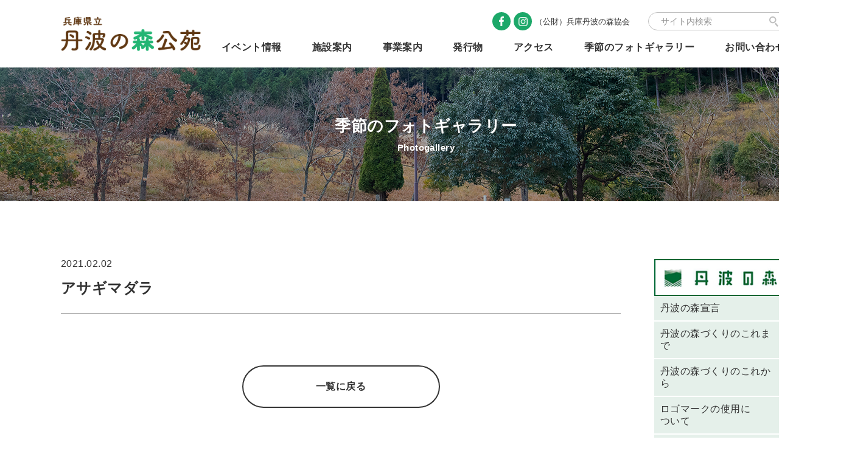

--- FILE ---
content_type: text/html; charset=UTF-8
request_url: https://www.tanba-mori.or.jp/photogallery/%E3%82%A2%E3%82%B5%E3%82%AE%E3%83%9E%E3%83%80%E3%83%A9/
body_size: 3499
content:
<!doctype html>
<html lang="ja">
<head>
<!-- Global site tag (gtag.js) - Google Analytics -->
<script async src="https://www.googletagmanager.com/gtag/js?id=G-QLHRT7X4RH"></script>
<script>
  window.dataLayer = window.dataLayer || [];
  function gtag(){dataLayer.push(arguments);}
  gtag('js', new Date());

  gtag('config', 'G-QLHRT7X4RH');
</script>
	
	<meta charset="utf-8">
	<meta http-equiv="X-UA-Compatible" content="IE=edge">
	<meta name="viewport" content="width=device-width, initial-scale=1">
	<meta name="format-detection" content="telephone=no">
	
	<!-- info -->
	<title>アサギマダラ｜兵庫県立丹波の森公苑</title>
	<meta name="description" content="県民の真の豊かさの実現に向けたライフスタイルの創造や地域づくりを支援するために兵庫県が設置した広域拠点です。生活創造活動の支援、文化振興、丹波の森づくり研究などを行なっています。">
	<link rel="icon" href="https://www.tanba-mori.or.jp/wp/wp-content/themes/tanbamori_koen/favicon.ico">
	<link rel="apple-touch-icon" href="https://www.tanba-mori.or.jp/wp/wp-content/themes/tanbamori_koen/favicon.png">
	<!-- /info -->

<link rel='dns-prefetch' href='//ajax.googleapis.com' />
<link rel='dns-prefetch' href='//s.w.org' />
<link rel='stylesheet' id='wp-block-library-css'  href='https://www.tanba-mori.or.jp/wp/wp-includes/css/dist/block-library/style.min.css?ver=5.6.16' type='text/css' media='all' />
<link rel='stylesheet' id='xo-event-calendar-css'  href='https://www.tanba-mori.or.jp/wp/wp-content/plugins/xo-event-calendar/css/xo-event-calendar.css?ver=2.2.11' type='text/css' media='all' />
<link rel='stylesheet' id='resetCss-css'  href='https://www.tanba-mori.or.jp/wp/wp-content/themes/tanbamori_koen/_assets/css/reset.css?ver=5.6.16' type='text/css' media='all' />
<link rel='stylesheet' id='myStyleCss-css'  href='https://www.tanba-mori.or.jp/wp/wp-content/themes/tanbamori_koen/_assets/css/style.css?1645795022&#038;ver=5.6.16' type='text/css' media='all' />
<link rel='stylesheet' id='addStyleCss-css'  href='https://www.tanba-mori.or.jp/wp/wp-content/themes/tanbamori_koen/_assets/css/add-style.css?1726199299&#038;ver=5.6.16' type='text/css' media='all' />
<script type='text/javascript' id='xo-event-calendar-ajax-js-extra'>
/* <![CDATA[ */
var xo_event_calendar_object = {"ajax_url":"https:\/\/www.tanba-mori.or.jp\/wp\/wp-admin\/admin-ajax.php","action":"xo_event_calendar_month"};
/* ]]> */
</script>
<script type='text/javascript' src='https://www.tanba-mori.or.jp/wp/wp-content/plugins/xo-event-calendar/js/ajax.js?ver=2.2.11' id='xo-event-calendar-ajax-js'></script>
</head>
<body>
<div id="bodyInner">

<!-- header -->
<header id="header">
	<div id="headerInner" class="contentIn">
		<p id="headerLogo"><a href="https://www.tanba-mori.or.jp/"><img src="https://www.tanba-mori.or.jp/wp/wp-content/themes/tanbamori_koen/_assets/images/logo.png" alt="兵庫県立 丹波の森公苑"></a></p>
		
		<div id="headerMenuIcons">
			<p class="search"><button type="button"><img src="https://www.tanba-mori.or.jp/wp/wp-content/themes/tanbamori_koen/_assets/images/icon_search02.png" alt="検索"></button></p>
			<p class="menuButton"><button type="button"><span class="menu">Menu</span><span class="close">Close</span></button></p>
		</div>
		
		<div id="headerContents">
			<div id="headerIconsArea">
				<ul id="headerIcons">
					<li>
						<ul class="links">
							<li><a href="https://www.facebook.com/tanbamorikyokai/" class="facebook" target="_blank" rel="nofollow noreferrer noopener">Facebook</a></li>
							<li><a href="https://www.instagram.com/tanbamorikyokai/" class="instagram" target="_blank" rel="nofollow noreferrer noopener">Instagram</a></li>
						</ul>
						<p class="label"><span class="bracket">（公財）</span>兵庫丹波の森協会</p>
					</li>
				</ul>
				
				<div id="headerSearch"><form action="https://www.google.com/search" method="get" autocomplete="off" target="_blank" rel="nofollow noreferrer noopener" class="headerSearch"><input type="text" name="q" placeholder="サイト内検索"><button type="submit" name="submit">検索</button><input type="hidden" name="hl" value="ja"><input type="hidden" value="https://www.tanba-mori.or.jp/" name="sitesearch"></form></div>
			</div>
			
			<div id="headerTanbamori">
				<p class="title">丹波の森宣言</p>
				<ul class="contents">
					<li><a href="https://www.tanba-mori.or.jp/kyoukai/declaration/past/" target="_blank" rel="nofollow noreferrer noopener">丹波の森づくりのこれまで</a></li>
					<li><a href="https://www.tanba-mori.or.jp/kyoukai/declaration/future/" target="_blank" rel="nofollow noreferrer noopener">丹波の森づくりのこれから</a></li>
					<li><a href="https://www.tanba-mori.or.jp/kyoukai/declaration/logo/" target="_blank" rel="nofollow noreferrer noopener">ロゴマークの使用について</a></li>
					<li><a href="https://www.tanba-mori.or.jp/kyoukai/declaration/30syunen/" target="_blank" rel="nofollow noreferrer noopener">30周年記念誌</a></li>
				</ul>
			</div>
			
			<nav id="headerNavi">
				<ul class="menu">
					<li><a href="https://www.tanba-mori.or.jp/events/">イベント情報</a></li>
					<li><a href="https://www.tanba-mori.or.jp/facility/">施設案内</a></li>
					<li><a href="https://www.tanba-mori.or.jp/project/">事業案内</a></li>
					<li><a href="https://www.tanba-mori.or.jp/books/">発行物</a></li>
					<li><a href="https://www.tanba-mori.or.jp/access/">アクセス</a></li>
					<li><a href="https://www.tanba-mori.or.jp/photogallery/">季節のフォトギャラリー</a></li>
					<li><a href="https://www.tanba-mori.or.jp/contact/">お問い合わせ</a></li>
				</ul>
			</nav>
		</div>
	
		<div id="headerSpSearch">
			<div class="contentIn"><form action="https://www.google.com/search" method="get" autocomplete="off" target="_blank" rel="nofollow noreferrer noopener" class="headerSearch"><input type="text" name="q" placeholder="サイト内検索"><button type="submit" name="submit">検索</button><input type="hidden" name="hl" value="ja"><input type="hidden" value="https://www.tanba-mori.or.jp/" name="sitesearch"></form></div>
		</div>
	</div>
</header>
<!-- /header -->

<!-- main -->
<main id="main">
	<div id="pageTitle" style="background-image: url('https://www.tanba-mori.or.jp/wp/wp-content/themes/tanbamori_koen/_assets/images/titleBgDefault.jpg');">
		<div class="contentIn">
			<p class="title">季節のフォトギャラリー</p>
			<p class="en">Photogallery</p>
		</div>
	</div>

<?
		include locate_template( 'inc/part-pankuzu.php' );
?>

	<div class="layoutBox01 contentIn">
		<article class="article">
			<div class="singleTitle01">
				<p class="date">2021.02.02</p>
				<h1 class="title">アサギマダラ</h1>
			</div>
		
			<div class="gutenbergContent">
			</div>
			
			<p><a href="https://www.tanba-mori.or.jp/photogallery/" class="buttonStyle01">一覧に戻る</a></p>
		</article>

		<aside class="side">
			<div id="sideTanbamori">
				<p class="title"><a href="https://www.tanba-mori.or.jp/kyoukai/declaration/" target="_blank" rel="nofollow noreferrer noopener"><img src="https://www.tanba-mori.or.jp/wp/wp-content/themes/tanbamori_koen/_assets/images/banner07.jpg" alt="丹波の森"></a></p>
				<ul class="list listStyle01">
					<li><a href="https://www.tanba-mori.or.jp/kyoukai/declaration/" target="_blank" rel="nofollow noreferrer noopener">丹波の森宣言</a></li>
					<li><a href="https://www.tanba-mori.or.jp/kyoukai/declaration/past/" target="_blank" rel="nofollow noreferrer noopener">丹波の森づくりのこれまで</a></li>
					<li><a href="https://www.tanba-mori.or.jp/kyoukai/declaration/future/" target="_blank" rel="nofollow noreferrer noopener">丹波の森づくりのこれから</a></li>
					<li><a href="https://www.tanba-mori.or.jp/kyoukai/declaration/logo/" target="_blank" rel="nofollow noreferrer noopener">ロゴマークの使用に<br>ついて</a></li>
					<li><a href="https://www.tanba-mori.or.jp/kyoukai/declaration/30syunen/" target="_blank" rel="nofollow noreferrer noopener">30周年記念誌</a></li>
				</ul>
			</div>
		</aside>
	</div>
</main>
<!-- /main -->

<!-- footer -->
<footer id="footer">
	<div id="footerContents">
		<div id="footerContentsInner" class="contentIn">
			<p id="footerGoTop"><a href="#">Top</a></p>
			
			<div id="footerInformation">
				<p id="footerLogo"><a href="https://www.tanba-mori.or.jp/"><img src="https://www.tanba-mori.or.jp/wp/wp-content/themes/tanbamori_koen/_assets/images/logo.png" alt="兵庫県立 丹波の森公苑" class="pcOnly"><img src="https://www.tanba-mori.or.jp/wp/wp-content/themes/tanbamori_koen/_assets/images/logo_wht.png" alt="兵庫県立 丹波の森公苑" class="tabSpOnly"></a></p>
				<p id="footerAddress">〒669-3309<br>
					兵庫県丹波市柏原町柏原5600<br>
					Tel 0795-72-2127<br class="pcOnly"><span class="tabSpOnly">　</span>Fax 0795-72-5164</p>
				<ul id="footerLinks">
					<li><a href="https://www.facebook.com/tanbamorikyokai/" target="_blank" rel="nofollow noreferrer noopener">（公財）兵庫丹波の森協会 Facebook</a></li>
					<li><a href="https://www.instagram.com/tanbamorikyokai/" target="_blank" rel="nofollow noreferrer noopener">（公財）兵庫丹波の森協会 Instagram</a></li>					
				</ul>
			</div>
			
			<nav id="footerNavi">
				<ul class="columns">
					<li>
						<ul class="menu">
							<li><a href="https://www.tanba-mori.or.jp/">トップページ</a>
								<ul class="childMenu">
									<li><a href="https://www.tanba-mori.or.jp/news/">新着情報</a></li>
									<li><a href="https://www.tanba-mori.or.jp/events/">イベント情報</a></li>
									<li><a href="https://www.tanba-mori.or.jp/#topCalendar">休苑日カレンダー</a></li>
								</ul>
							</li>
						</ul>
					</li>
					<li>
						<ul class="menu">
							<li><a href="https://www.tanba-mori.or.jp/facility/">施設案内</a></li>
								<ul class="childMenu">
									<li><a href="https://www.tanba-mori.or.jp/facility/">施設利用について</a></li>
									<li><a href="https://www.tanba-mori.or.jp/facility/#a02">各施設紹介</a></li>
									<li><a href="https://www.tanba-mori.or.jp/facility/futai/">バリアフリー情報</a></li>
								</ul>
							</li>
						</ul>
					</li>
					<li>
						<ul class="menu">
							<li><a href="https://www.tanba-mori.or.jp/project/">事業案内</a></li>
								<ul class="childMenu">
									<li><a href="https://www.tanba-mori.or.jp/project/#a01">生活創造活動への支援</a></li>
									<li><a href="https://www.tanba-mori.or.jp/project/#a02">芸術文化の振興</a></li>
									<li><a href="https://www.tanba-mori.or.jp/project/#a03">森林文化の創造</a></li>
									<li><a href="https://www.tanba-mori.or.jp/project/oomurasaki/">国蝶オオムラサキ</a></li>
									<li><a href="https://www.tanba-mori.or.jp/project/seikatsu/">丹波消費者センター</a></li>
									<li><a href="https://www.tanba-mori.or.jp/project/mg-schedule/">丹波民俗芸能</a></li>
								</ul>
							</li>
						</ul>
					</li>
					<li>
						<ul class="menu">
							<li><a href="https://www.tanba-mori.or.jp/photogallery/">季節のフォトギャラリー</a></li>
							<li><a href="https://www.tanba-mori.or.jp/books/">発行物</a></li>
							<li><a href="https://www.tanba-mori.or.jp/access/">アクセス</a></li>
							<li><a href="https://www.tanba-mori.or.jp/contact/">お問い合わせ</a></li>
							<li><a href="https://www.tanba-mori.or.jp/kyoukai/privacy_policy/" target="_blank" rel="nofollow noreferrer noopener">プライバシーポリシー</a></li>
						</ul>
					</li>
				</ul>
			</nav>
		</div>
	</div>
	
	<div id="footerBanner">
		<div class="contentIn">
			<ul class="list">
				<li><a href="https://www.tanba-mori.or.jp/kyoukai/" target="_blank" rel="nofollow noreferrer noopener"><img src="https://www.tanba-mori.or.jp/wp/wp-content/themes/tanbamori_koen/_assets/images/banner01.jpg" alt="公益財団法人 丹波の森協会"></a></li>
				<li><a href="https://tamba.nenrin.org/" target="_blank" rel="nofollow noreferrer noopener"><img src="https://www.tanba-mori.or.jp/wp/wp-content/themes/tanbamori_koen/_assets/images/banner03.jpg" alt="兵庫県立 丹波年輪の里"></a></li>
				<li><a href="http://www.sasayamanomori.jp/" target="_blank" rel="nofollow noreferrer noopener"><img src="https://www.tanba-mori.or.jp/wp/wp-content/themes/tanbamori_koen/_assets/images/banner04.jpg" alt="兵庫県立 ささやまの森公園"></a></li>
				<li><a href="https://www.hyogo-park.or.jp/tanba/" target="_blank" rel="nofollow noreferrer noopener"><img src="https://www.tanba-mori.or.jp/wp/wp-content/themes/tanbamori_koen/_assets/images/banner05.jpg" alt="兵庫県立 丹波並木道中央公園"></a></li>
			</ul>
		</div>
	</div>
	
	<div id="footerCopy">
		<div class="contentIn">
			<p>Copyright Hyogo Tamba Forest Association All rights reserved.</p>
		</div>
	</div>
</footer>
<!-- /footer -->

<script type='text/javascript' src='https://ajax.googleapis.com/ajax/libs/jquery/3.5.1/jquery.min.js?ver=5.6.16' id='jquery-js'></script>
<script type='text/javascript' id='jquery-js-after'>
window.jQuery || document.write('<script src="https://www.tanba-mori.or.jp/wp/wp-content/themes/tanbamori_koen/_assets/js/jquery.js"><\/script>')
</script>
<script type='text/javascript' src='https://www.tanba-mori.or.jp/wp/wp-content/themes/tanbamori_koen/_assets/js/common.js?1645795049&#038;ver=5.6.16' id='commonScript-js'></script>
</div>
</body>
</html>


--- FILE ---
content_type: application/x-javascript
request_url: https://www.tanba-mori.or.jp/wp/wp-content/themes/tanbamori_koen/_assets/js/common.js?1645795049&ver=5.6.16
body_size: 1034
content:
// -------------------------------------------------------------------
// common：定数
// -------------------------------------------------------------------
/* User-Agent(小文字統一) */
var UA = navigator.userAgent.toLowerCase();
/* User-Agent Client Hints */
var UAD = navigator.userAgentData;

/* タブレット判定用メディアクエリ */
var TAB_MAX_WIDTH = 834;
var mmstrTab = 'screen and (max-width: ' + (TAB_MAX_WIDTH + 0.499) + 'px)';
var mqlTab = window.matchMedia(mmstrTab);

/* SP判定用メディアクエリ */
var SP_MAX_WIDTH = 414;
var mmstrSp = 'screen and (max-width: ' + (SP_MAX_WIDTH + 0.499) + 'px)';
var mqlSp = window.matchMedia(mmstrSp);

/* htmlタグ */
var html = document.documentElement;

/* bodyタグ */
var body = document.body;

window.addEventListener('DOMContentLoaded', function(){
	html = document.documentElement;
	body = document.body;
});

// -------------------------------------------------------------------
// common：PC/SP判定
// -------------------------------------------------------------------
/* IE11かどうかを判定する */
function isIE11(){
	'use strict';
	
	return UA.indexOf('trident/7') !== -1;
}

// -------------------------------------------------------------------
// common：アンカーリンクのスムーススクロール
// -------------------------------------------------------------------
$(function(){
	'use strict';
	
	// スクロールスピード
	var speed = 400;
	// スクロ－ル後のオフセット
	var getOffset = function(){
		return 0;
	};

	/* スクロール対象の判定 */
	var scrollTarget = $(body);
	if('scrollingElement' in document){
		scrollTarget = $(document.scrollingElement);
	}
	else if(isIE11()){
		scrollTarget = $(html);
	}

	/* スクロール処理 */
	$('a[href*="#"]').on('click', function(e){
		let href = $(this)[0].href;
		
		// 外部ページ判定
		const hashIndex = href.indexOf('#');
		let partUrl = href.slice(0, hashIndex);
		href = href.slice(hashIndex);
		
		const pageUrl = location.protocol + '//' + location.host + location.pathname;
		if(partUrl !== pageUrl){
			return;
		}
		
		e.preventDefault();

		// 移動先の位置を取得
		let targetPosition = Math.min($(html).offset().top, $(body).offset().top);
		if(href.length && href !== '#'){
			const target = $(href);
			if(target.length){
				targetPosition = target.offset().top;
			}
		}

		scrollTarget.animate({
			scrollTop: targetPosition - getOffset()
		}, speed, 'swing');
	});
});

// -------------------------------------------------------------------
// common：SPメニューの制御
// -------------------------------------------------------------------
$(function(){
	'use strict';
	
	const menuButton = $('#headerMenuIcons .menuButton');
	if(menuButton.length){
		menuButton.on('click', function(){
			$(html).removeClass('spSearchOpen').toggleClass('spMenuOpen');
		});
	}
	
	const tanbamori = $('#headerTanbamori');
	if(tanbamori.length){
		tanbamori.children('.title').on('click', function(){
			tanbamori.toggleClass('open');
		});
	}
});

// -------------------------------------------------------------------
// common：SP検索の制御
// -------------------------------------------------------------------
$(function(){
	'use strict';
	
	const search = $('#headerMenuIcons .search');
	if(search.length){
		search.on('click', function(){
			$(html).removeClass('spMenuOpen').toggleClass('spSearchOpen');
		});
	}
});
